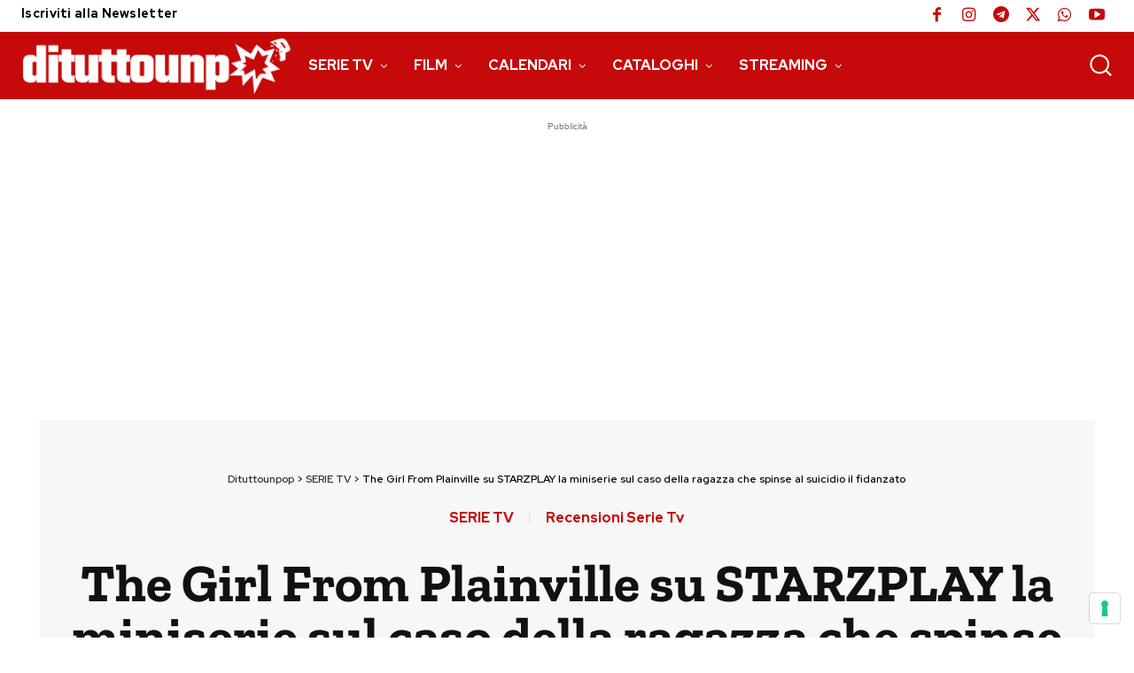

--- FILE ---
content_type: text/html; charset=utf-8
request_url: https://www.google.com/recaptcha/api2/aframe
body_size: 256
content:
<!DOCTYPE HTML><html><head><meta http-equiv="content-type" content="text/html; charset=UTF-8"></head><body><script nonce="IwceR6I8beUtxsFpgQqa3g">/** Anti-fraud and anti-abuse applications only. See google.com/recaptcha */ try{var clients={'sodar':'https://pagead2.googlesyndication.com/pagead/sodar?'};window.addEventListener("message",function(a){try{if(a.source===window.parent){var b=JSON.parse(a.data);var c=clients[b['id']];if(c){var d=document.createElement('img');d.src=c+b['params']+'&rc='+(localStorage.getItem("rc::a")?sessionStorage.getItem("rc::b"):"");window.document.body.appendChild(d);sessionStorage.setItem("rc::e",parseInt(sessionStorage.getItem("rc::e")||0)+1);localStorage.setItem("rc::h",'1768992874925');}}}catch(b){}});window.parent.postMessage("_grecaptcha_ready", "*");}catch(b){}</script></body></html>